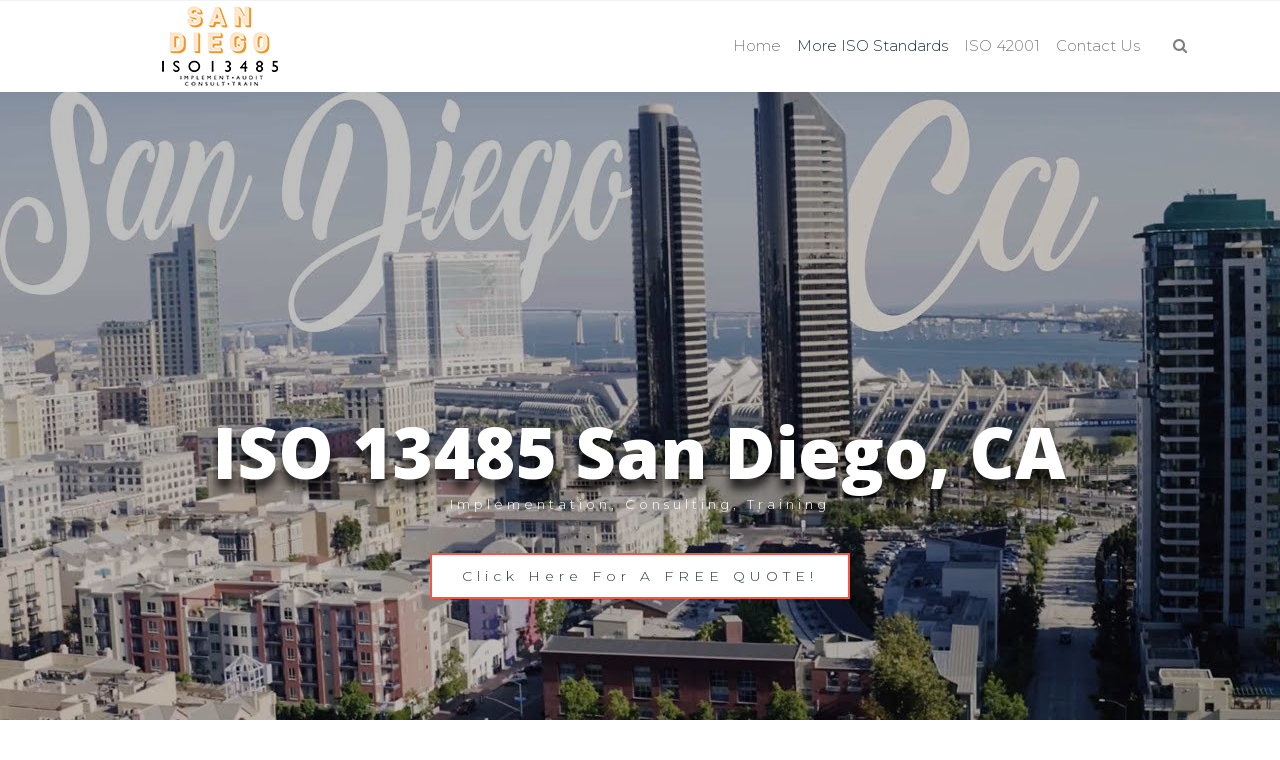

--- FILE ---
content_type: text/html; charset=UTF-8
request_url: https://www.iso13485sandiegoca.com/additional-iso-certifications/
body_size: 21012
content:
 

<!-- ******************* Variables > Run End ******************* -->

<!DOCTYPE html>
<html lang="en-US">
<head>

	<!-- Custom CSS -->
	<style type="text/css">div.wpforms-container-full .wpforms-form input[type=submit], div.wpforms-container-full .wpforms-form button[type=submit], div.wpforms-container-full .wpforms-form .wpforms-page-button{background-color: #efefef;
    border: 2px solid #f55542!important;
    	background-color: #fff!important;
color:#253746!important;
    transition: background-color .3s,color .3s!important;
}
div.wpforms-container-full .wpforms-form input[type=submit]:hover, div.wpforms-container-full .wpforms-form input[type=submit]:active, div.wpforms-container-full .wpforms-form button[type=submit]:hover, div.wpforms-container-full .wpforms-form button[type=submit]:active, div.wpforms-container-full .wpforms-form .wpforms-page-button:hover, div.wpforms-container-full .wpforms-form .wpforms-page-button:active{
	background-color: #f55542!important;
    border: 2px solid #f55542!important;
	color:#fff!important;
}
img.wp-post-image,.or,.callnow{display:none!important;}

div.wpforms-container-full .wpforms-form .wpforms-field-label {
    font-size: 14px!important;
}
.shadow-pricing {
    webkit-box-shadow: 0 0 7px rgba(167,167,167,.5);
    box-shadow: 0 0 7px rgba(167,167,167,.5);
}
.shadowbox{
    box-shadow: 0px 20px 50px 0px rgba(0, 0, 0, 0.1);
}
.aligncenter{
    display:block;
}</style> 
	<!-- Custom JS -->
	 
	<!-- Google Analytics -->
	 

	<!-- Share Content Scripts -->
	
	<meta charset="UTF-8">
	<meta http-equiv="X-UA-Compatible" content="IE=edge">
	<meta name="viewport" content="width=device-width, initial-scale=1, shrink-to-fit=no">
	<meta name="mobile-web-app-capable" content="yes">
	<meta name="apple-mobile-web-app-capable" content="yes">
	<meta name="apple-mobile-web-app-title" content="ISO 13485 San Diego, CA &#8211; Implementation, Consulting, Training - Best ISO 13485 consultants in San Diego, California. We offer ISO consulting services, training, implementation, internal audits, certification assistance, and more.">
	<meta http-equiv="x-dns-prefetch-control" content="on">
	<link rel="dns-prefetch" href="//fonts.googleapis.com">
	<link rel="profile" href="https://gmpg.org/xfn/11">
	<link rel="pingback" href="https://www.iso13485sandiegoca.com/xmlrpc.php">
	<meta name='robots' content='index, follow, max-image-preview:large, max-snippet:-1, max-video-preview:-1' />

	<!-- This site is optimized with the Yoast SEO plugin v26.8 - https://yoast.com/product/yoast-seo-wordpress/ -->
	<title>Additional ISO Certifications We Offer in San Diego, California (CA)</title>
	<meta name="description" content="At ISO Pros of San Diego, we offer ISO consulting, implementation, training, &amp; certifications for ISO 13485, ISO 9001, ISO 45001, ISO 27001, AS9100, IATF 16949, CMMC, CMMI Levels 1-5, and much more." />
	<link rel="canonical" href="https://www.iso13485sandiegoca.com/additional-iso-certifications/" />
	<meta property="og:locale" content="en_US" />
	<meta property="og:type" content="article" />
	<meta property="og:title" content="Additional ISO Certifications We Offer in San Diego, California (CA)" />
	<meta property="og:description" content="At ISO Pros of San Diego, we offer ISO consulting, implementation, training, &amp; certifications for ISO 13485, ISO 9001, ISO 45001, ISO 27001, AS9100, IATF 16949, CMMC, CMMI Levels 1-5, and much more." />
	<meta property="og:url" content="https://www.iso13485sandiegoca.com/additional-iso-certifications/" />
	<meta property="og:site_name" content="ISO 13485 San Diego, CA - Implementation, Consulting, Training" />
	<meta property="article:modified_time" content="2021-02-25T02:16:27+00:00" />
	<meta property="og:image" content="http://www.iso13485sandiegoca.com/wp-content/uploads/2021/02/Additional-ISO-Certifications-ISO-13485-san-diego-ca.png" />
	<meta property="og:image:width" content="1024" />
	<meta property="og:image:height" content="768" />
	<meta property="og:image:type" content="image/png" />
	<meta name="twitter:card" content="summary_large_image" />
	<script type="application/ld+json" class="yoast-schema-graph">{"@context":"https://schema.org","@graph":[{"@type":"WebPage","@id":"https://www.iso13485sandiegoca.com/additional-iso-certifications/","url":"https://www.iso13485sandiegoca.com/additional-iso-certifications/","name":"Additional ISO Certifications We Offer in San Diego, California (CA)","isPartOf":{"@id":"https://www.iso13485sandiegoca.com/#website"},"primaryImageOfPage":{"@id":"https://www.iso13485sandiegoca.com/additional-iso-certifications/#primaryimage"},"image":{"@id":"https://www.iso13485sandiegoca.com/additional-iso-certifications/#primaryimage"},"thumbnailUrl":"https://www.iso13485sandiegoca.com/wp-content/uploads/2021/02/Additional-ISO-Certifications-ISO-13485-san-diego-ca.png","datePublished":"2021-02-25T02:01:10+00:00","dateModified":"2021-02-25T02:16:27+00:00","description":"At ISO Pros of San Diego, we offer ISO consulting, implementation, training, & certifications for ISO 13485, ISO 9001, ISO 45001, ISO 27001, AS9100, IATF 16949, CMMC, CMMI Levels 1-5, and much more.","breadcrumb":{"@id":"https://www.iso13485sandiegoca.com/additional-iso-certifications/#breadcrumb"},"inLanguage":"en-US","potentialAction":[{"@type":"ReadAction","target":["https://www.iso13485sandiegoca.com/additional-iso-certifications/"]}]},{"@type":"ImageObject","inLanguage":"en-US","@id":"https://www.iso13485sandiegoca.com/additional-iso-certifications/#primaryimage","url":"https://www.iso13485sandiegoca.com/wp-content/uploads/2021/02/Additional-ISO-Certifications-ISO-13485-san-diego-ca.png","contentUrl":"https://www.iso13485sandiegoca.com/wp-content/uploads/2021/02/Additional-ISO-Certifications-ISO-13485-san-diego-ca.png","width":1024,"height":768,"caption":"Additional-ISO-Certifications-ISO-13485 san diego ca"},{"@type":"BreadcrumbList","@id":"https://www.iso13485sandiegoca.com/additional-iso-certifications/#breadcrumb","itemListElement":[{"@type":"ListItem","position":1,"name":"Home","item":"https://www.iso13485sandiegoca.com/"},{"@type":"ListItem","position":2,"name":"Additional ISO Certifications We Offer in San Diego, California (CA)"}]},{"@type":"WebSite","@id":"https://www.iso13485sandiegoca.com/#website","url":"https://www.iso13485sandiegoca.com/","name":"ISO 13485 San Diego, CA - Implementation, Consulting, Training","description":"Best ISO 13485 consultants in San Diego, California. We offer ISO consulting services, training, implementation, internal audits, certification assistance, and more.","potentialAction":[{"@type":"SearchAction","target":{"@type":"EntryPoint","urlTemplate":"https://www.iso13485sandiegoca.com/?s={search_term_string}"},"query-input":{"@type":"PropertyValueSpecification","valueRequired":true,"valueName":"search_term_string"}}],"inLanguage":"en-US"}]}</script>
	<!-- / Yoast SEO plugin. -->


<link rel='dns-prefetch' href='//fonts.googleapis.com' />
<link rel='preconnect' href='https://fonts.gstatic.com' crossorigin />
<link rel="alternate" title="oEmbed (JSON)" type="application/json+oembed" href="https://www.iso13485sandiegoca.com/wp-json/oembed/1.0/embed?url=https%3A%2F%2Fwww.iso13485sandiegoca.com%2Fadditional-iso-certifications%2F" />
<link rel="alternate" title="oEmbed (XML)" type="text/xml+oembed" href="https://www.iso13485sandiegoca.com/wp-json/oembed/1.0/embed?url=https%3A%2F%2Fwww.iso13485sandiegoca.com%2Fadditional-iso-certifications%2F&#038;format=xml" />
<style type="text/css" media="all">
.wpautoterms-footer{background-color:#ffffff;text-align:center;}
.wpautoterms-footer a{color:#000000;font-family:Arial, sans-serif;font-size:14px;}
.wpautoterms-footer .separator{color:#cccccc;font-family:Arial, sans-serif;font-size:14px;}</style>
<style id='wp-img-auto-sizes-contain-inline-css' type='text/css'>
img:is([sizes=auto i],[sizes^="auto," i]){contain-intrinsic-size:3000px 1500px}
/*# sourceURL=wp-img-auto-sizes-contain-inline-css */
</style>

<style id='wp-emoji-styles-inline-css' type='text/css'>

	img.wp-smiley, img.emoji {
		display: inline !important;
		border: none !important;
		box-shadow: none !important;
		height: 1em !important;
		width: 1em !important;
		margin: 0 0.07em !important;
		vertical-align: -0.1em !important;
		background: none !important;
		padding: 0 !important;
	}
/*# sourceURL=wp-emoji-styles-inline-css */
</style>
<link rel='stylesheet' id='wp-block-library-css' href='https://www.iso13485sandiegoca.com/wp-includes/css/dist/block-library/style.min.css?ver=6.9' type='text/css' media='all' />
<style id='global-styles-inline-css' type='text/css'>
:root{--wp--preset--aspect-ratio--square: 1;--wp--preset--aspect-ratio--4-3: 4/3;--wp--preset--aspect-ratio--3-4: 3/4;--wp--preset--aspect-ratio--3-2: 3/2;--wp--preset--aspect-ratio--2-3: 2/3;--wp--preset--aspect-ratio--16-9: 16/9;--wp--preset--aspect-ratio--9-16: 9/16;--wp--preset--color--black: #000000;--wp--preset--color--cyan-bluish-gray: #abb8c3;--wp--preset--color--white: #ffffff;--wp--preset--color--pale-pink: #f78da7;--wp--preset--color--vivid-red: #cf2e2e;--wp--preset--color--luminous-vivid-orange: #ff6900;--wp--preset--color--luminous-vivid-amber: #fcb900;--wp--preset--color--light-green-cyan: #7bdcb5;--wp--preset--color--vivid-green-cyan: #00d084;--wp--preset--color--pale-cyan-blue: #8ed1fc;--wp--preset--color--vivid-cyan-blue: #0693e3;--wp--preset--color--vivid-purple: #9b51e0;--wp--preset--gradient--vivid-cyan-blue-to-vivid-purple: linear-gradient(135deg,rgb(6,147,227) 0%,rgb(155,81,224) 100%);--wp--preset--gradient--light-green-cyan-to-vivid-green-cyan: linear-gradient(135deg,rgb(122,220,180) 0%,rgb(0,208,130) 100%);--wp--preset--gradient--luminous-vivid-amber-to-luminous-vivid-orange: linear-gradient(135deg,rgb(252,185,0) 0%,rgb(255,105,0) 100%);--wp--preset--gradient--luminous-vivid-orange-to-vivid-red: linear-gradient(135deg,rgb(255,105,0) 0%,rgb(207,46,46) 100%);--wp--preset--gradient--very-light-gray-to-cyan-bluish-gray: linear-gradient(135deg,rgb(238,238,238) 0%,rgb(169,184,195) 100%);--wp--preset--gradient--cool-to-warm-spectrum: linear-gradient(135deg,rgb(74,234,220) 0%,rgb(151,120,209) 20%,rgb(207,42,186) 40%,rgb(238,44,130) 60%,rgb(251,105,98) 80%,rgb(254,248,76) 100%);--wp--preset--gradient--blush-light-purple: linear-gradient(135deg,rgb(255,206,236) 0%,rgb(152,150,240) 100%);--wp--preset--gradient--blush-bordeaux: linear-gradient(135deg,rgb(254,205,165) 0%,rgb(254,45,45) 50%,rgb(107,0,62) 100%);--wp--preset--gradient--luminous-dusk: linear-gradient(135deg,rgb(255,203,112) 0%,rgb(199,81,192) 50%,rgb(65,88,208) 100%);--wp--preset--gradient--pale-ocean: linear-gradient(135deg,rgb(255,245,203) 0%,rgb(182,227,212) 50%,rgb(51,167,181) 100%);--wp--preset--gradient--electric-grass: linear-gradient(135deg,rgb(202,248,128) 0%,rgb(113,206,126) 100%);--wp--preset--gradient--midnight: linear-gradient(135deg,rgb(2,3,129) 0%,rgb(40,116,252) 100%);--wp--preset--font-size--small: 13px;--wp--preset--font-size--medium: 20px;--wp--preset--font-size--large: 36px;--wp--preset--font-size--x-large: 42px;--wp--preset--spacing--20: 0.44rem;--wp--preset--spacing--30: 0.67rem;--wp--preset--spacing--40: 1rem;--wp--preset--spacing--50: 1.5rem;--wp--preset--spacing--60: 2.25rem;--wp--preset--spacing--70: 3.38rem;--wp--preset--spacing--80: 5.06rem;--wp--preset--shadow--natural: 6px 6px 9px rgba(0, 0, 0, 0.2);--wp--preset--shadow--deep: 12px 12px 50px rgba(0, 0, 0, 0.4);--wp--preset--shadow--sharp: 6px 6px 0px rgba(0, 0, 0, 0.2);--wp--preset--shadow--outlined: 6px 6px 0px -3px rgb(255, 255, 255), 6px 6px rgb(0, 0, 0);--wp--preset--shadow--crisp: 6px 6px 0px rgb(0, 0, 0);}:where(.is-layout-flex){gap: 0.5em;}:where(.is-layout-grid){gap: 0.5em;}body .is-layout-flex{display: flex;}.is-layout-flex{flex-wrap: wrap;align-items: center;}.is-layout-flex > :is(*, div){margin: 0;}body .is-layout-grid{display: grid;}.is-layout-grid > :is(*, div){margin: 0;}:where(.wp-block-columns.is-layout-flex){gap: 2em;}:where(.wp-block-columns.is-layout-grid){gap: 2em;}:where(.wp-block-post-template.is-layout-flex){gap: 1.25em;}:where(.wp-block-post-template.is-layout-grid){gap: 1.25em;}.has-black-color{color: var(--wp--preset--color--black) !important;}.has-cyan-bluish-gray-color{color: var(--wp--preset--color--cyan-bluish-gray) !important;}.has-white-color{color: var(--wp--preset--color--white) !important;}.has-pale-pink-color{color: var(--wp--preset--color--pale-pink) !important;}.has-vivid-red-color{color: var(--wp--preset--color--vivid-red) !important;}.has-luminous-vivid-orange-color{color: var(--wp--preset--color--luminous-vivid-orange) !important;}.has-luminous-vivid-amber-color{color: var(--wp--preset--color--luminous-vivid-amber) !important;}.has-light-green-cyan-color{color: var(--wp--preset--color--light-green-cyan) !important;}.has-vivid-green-cyan-color{color: var(--wp--preset--color--vivid-green-cyan) !important;}.has-pale-cyan-blue-color{color: var(--wp--preset--color--pale-cyan-blue) !important;}.has-vivid-cyan-blue-color{color: var(--wp--preset--color--vivid-cyan-blue) !important;}.has-vivid-purple-color{color: var(--wp--preset--color--vivid-purple) !important;}.has-black-background-color{background-color: var(--wp--preset--color--black) !important;}.has-cyan-bluish-gray-background-color{background-color: var(--wp--preset--color--cyan-bluish-gray) !important;}.has-white-background-color{background-color: var(--wp--preset--color--white) !important;}.has-pale-pink-background-color{background-color: var(--wp--preset--color--pale-pink) !important;}.has-vivid-red-background-color{background-color: var(--wp--preset--color--vivid-red) !important;}.has-luminous-vivid-orange-background-color{background-color: var(--wp--preset--color--luminous-vivid-orange) !important;}.has-luminous-vivid-amber-background-color{background-color: var(--wp--preset--color--luminous-vivid-amber) !important;}.has-light-green-cyan-background-color{background-color: var(--wp--preset--color--light-green-cyan) !important;}.has-vivid-green-cyan-background-color{background-color: var(--wp--preset--color--vivid-green-cyan) !important;}.has-pale-cyan-blue-background-color{background-color: var(--wp--preset--color--pale-cyan-blue) !important;}.has-vivid-cyan-blue-background-color{background-color: var(--wp--preset--color--vivid-cyan-blue) !important;}.has-vivid-purple-background-color{background-color: var(--wp--preset--color--vivid-purple) !important;}.has-black-border-color{border-color: var(--wp--preset--color--black) !important;}.has-cyan-bluish-gray-border-color{border-color: var(--wp--preset--color--cyan-bluish-gray) !important;}.has-white-border-color{border-color: var(--wp--preset--color--white) !important;}.has-pale-pink-border-color{border-color: var(--wp--preset--color--pale-pink) !important;}.has-vivid-red-border-color{border-color: var(--wp--preset--color--vivid-red) !important;}.has-luminous-vivid-orange-border-color{border-color: var(--wp--preset--color--luminous-vivid-orange) !important;}.has-luminous-vivid-amber-border-color{border-color: var(--wp--preset--color--luminous-vivid-amber) !important;}.has-light-green-cyan-border-color{border-color: var(--wp--preset--color--light-green-cyan) !important;}.has-vivid-green-cyan-border-color{border-color: var(--wp--preset--color--vivid-green-cyan) !important;}.has-pale-cyan-blue-border-color{border-color: var(--wp--preset--color--pale-cyan-blue) !important;}.has-vivid-cyan-blue-border-color{border-color: var(--wp--preset--color--vivid-cyan-blue) !important;}.has-vivid-purple-border-color{border-color: var(--wp--preset--color--vivid-purple) !important;}.has-vivid-cyan-blue-to-vivid-purple-gradient-background{background: var(--wp--preset--gradient--vivid-cyan-blue-to-vivid-purple) !important;}.has-light-green-cyan-to-vivid-green-cyan-gradient-background{background: var(--wp--preset--gradient--light-green-cyan-to-vivid-green-cyan) !important;}.has-luminous-vivid-amber-to-luminous-vivid-orange-gradient-background{background: var(--wp--preset--gradient--luminous-vivid-amber-to-luminous-vivid-orange) !important;}.has-luminous-vivid-orange-to-vivid-red-gradient-background{background: var(--wp--preset--gradient--luminous-vivid-orange-to-vivid-red) !important;}.has-very-light-gray-to-cyan-bluish-gray-gradient-background{background: var(--wp--preset--gradient--very-light-gray-to-cyan-bluish-gray) !important;}.has-cool-to-warm-spectrum-gradient-background{background: var(--wp--preset--gradient--cool-to-warm-spectrum) !important;}.has-blush-light-purple-gradient-background{background: var(--wp--preset--gradient--blush-light-purple) !important;}.has-blush-bordeaux-gradient-background{background: var(--wp--preset--gradient--blush-bordeaux) !important;}.has-luminous-dusk-gradient-background{background: var(--wp--preset--gradient--luminous-dusk) !important;}.has-pale-ocean-gradient-background{background: var(--wp--preset--gradient--pale-ocean) !important;}.has-electric-grass-gradient-background{background: var(--wp--preset--gradient--electric-grass) !important;}.has-midnight-gradient-background{background: var(--wp--preset--gradient--midnight) !important;}.has-small-font-size{font-size: var(--wp--preset--font-size--small) !important;}.has-medium-font-size{font-size: var(--wp--preset--font-size--medium) !important;}.has-large-font-size{font-size: var(--wp--preset--font-size--large) !important;}.has-x-large-font-size{font-size: var(--wp--preset--font-size--x-large) !important;}
/*# sourceURL=global-styles-inline-css */
</style>

<style id='classic-theme-styles-inline-css' type='text/css'>
/*! This file is auto-generated */
.wp-block-button__link{color:#fff;background-color:#32373c;border-radius:9999px;box-shadow:none;text-decoration:none;padding:calc(.667em + 2px) calc(1.333em + 2px);font-size:1.125em}.wp-block-file__button{background:#32373c;color:#fff;text-decoration:none}
/*# sourceURL=/wp-includes/css/classic-themes.min.css */
</style>
<link rel='stylesheet' id='wpautoterms_css-css' href='https://www.iso13485sandiegoca.com/wp-content/plugins/auto-terms-of-service-and-privacy-policy/css/wpautoterms.css?ver=6.9' type='text/css' media='all' />
<link rel='stylesheet' id='wpforms-classic-full-css' href='https://www.iso13485sandiegoca.com/wp-content/plugins/wpforms/assets/css/frontend/classic/wpforms-full.min.css?ver=1.9.9.2' type='text/css' media='all' />
<link rel='stylesheet' id='vslmd-styles-css' href='https://www.iso13485sandiegoca.com/wp-content/themes/education/css/theme.min.css?ver=2.1.7' async='async' type='text/css' media='' />
<link rel='stylesheet' id='js_composer_front-css' href='https://www.iso13485sandiegoca.com/wp-content/plugins/js_composer/assets/css/js_composer.min.css?ver=18.0' type='text/css' media='all' />
<link rel='stylesheet' id='bsf-Defaults-css' href='https://www.iso13485sandiegoca.com/wp-content/uploads/smile_fonts/Defaults/Defaults.css?ver=3.19.8' type='text/css' media='all' />
<link rel="preload" as="style" href="https://fonts.googleapis.com/css?family=Montserrat:300,400,700%7COpen%20Sans:400&#038;subset=latin&#038;display=swap&#038;ver=6.9" /><link rel="stylesheet" href="https://fonts.googleapis.com/css?family=Montserrat:300,400,700%7COpen%20Sans:400&#038;subset=latin&#038;display=swap&#038;ver=6.9" media="print" onload="this.media='all'"><noscript><link rel="stylesheet" href="https://fonts.googleapis.com/css?family=Montserrat:300,400,700%7COpen%20Sans:400&#038;subset=latin&#038;display=swap&#038;ver=6.9" /></noscript><script type="text/javascript" src="https://www.iso13485sandiegoca.com/wp-includes/js/jquery/jquery.min.js?ver=3.7.1" id="jquery-core-js"></script>
<script type="text/javascript" src="https://www.iso13485sandiegoca.com/wp-includes/js/jquery/jquery-migrate.min.js?ver=3.4.1" id="jquery-migrate-js"></script>
<script type="text/javascript" src="https://www.iso13485sandiegoca.com/wp-includes/js/dist/dom-ready.min.js?ver=f77871ff7694fffea381" id="wp-dom-ready-js"></script>
<script type="text/javascript" src="https://www.iso13485sandiegoca.com/wp-content/plugins/auto-terms-of-service-and-privacy-policy/js/base.js?ver=3.0.5" id="wpautoterms_base-js"></script>
<script></script><link rel="https://api.w.org/" href="https://www.iso13485sandiegoca.com/wp-json/" /><link rel="alternate" title="JSON" type="application/json" href="https://www.iso13485sandiegoca.com/wp-json/wp/v2/pages/21" /><meta name="generator" content="Redux 4.5.10" /><link rel="apple-touch-icon" sizes="76x76" href="/wp-content/uploads/fbrfg/apple-touch-icon.png">
<link rel="icon" type="image/png" sizes="32x32" href="/wp-content/uploads/fbrfg/favicon-32x32.png">
<link rel="icon" type="image/png" sizes="16x16" href="/wp-content/uploads/fbrfg/favicon-16x16.png">
<link rel="manifest" href="/wp-content/uploads/fbrfg/site.webmanifest">
<link rel="mask-icon" href="/wp-content/uploads/fbrfg/safari-pinned-tab.svg" color="#5bbad5">
<link rel="shortcut icon" href="/wp-content/uploads/fbrfg/favicon.ico">
<meta name="msapplication-TileColor" content="#da532c">
<meta name="msapplication-config" content="/wp-content/uploads/fbrfg/browserconfig.xml">
<meta name="theme-color" content="#ffffff"><meta name="generator" content="Powered by WPBakery Page Builder - drag and drop page builder for WordPress."/>
<meta name="generator" content="Powered by Slider Revolution 16.6.20 - responsive, Mobile-Friendly Slider Plugin for WordPress with comfortable drag and drop interface." />
<script>function setREVStartSize(e){
			//window.requestAnimationFrame(function() {
				window.RSIW = window.RSIW===undefined ? window.innerWidth : window.RSIW;
				window.RSIH = window.RSIH===undefined ? window.innerHeight : window.RSIH;
				try {
					var pw = document.getElementById(e.c).parentNode.offsetWidth,
						newh;
					pw = pw===0 || isNaN(pw) || (e.l=="fullwidth" || e.layout=="fullwidth") ? window.RSIW : pw;
					e.tabw = e.tabw===undefined ? 0 : parseInt(e.tabw);
					e.thumbw = e.thumbw===undefined ? 0 : parseInt(e.thumbw);
					e.tabh = e.tabh===undefined ? 0 : parseInt(e.tabh);
					e.thumbh = e.thumbh===undefined ? 0 : parseInt(e.thumbh);
					e.tabhide = e.tabhide===undefined ? 0 : parseInt(e.tabhide);
					e.thumbhide = e.thumbhide===undefined ? 0 : parseInt(e.thumbhide);
					e.mh = e.mh===undefined || e.mh=="" || e.mh==="auto" ? 0 : parseInt(e.mh,0);
					if(e.layout==="fullscreen" || e.l==="fullscreen")
						newh = Math.max(e.mh,window.RSIH);
					else{
						e.gw = Array.isArray(e.gw) ? e.gw : [e.gw];
						for (var i in e.rl) if (e.gw[i]===undefined || e.gw[i]===0) e.gw[i] = e.gw[i-1];
						e.gh = e.el===undefined || e.el==="" || (Array.isArray(e.el) && e.el.length==0)? e.gh : e.el;
						e.gh = Array.isArray(e.gh) ? e.gh : [e.gh];
						for (var i in e.rl) if (e.gh[i]===undefined || e.gh[i]===0) e.gh[i] = e.gh[i-1];
											
						var nl = new Array(e.rl.length),
							ix = 0,
							sl;
						e.tabw = e.tabhide>=pw ? 0 : e.tabw;
						e.thumbw = e.thumbhide>=pw ? 0 : e.thumbw;
						e.tabh = e.tabhide>=pw ? 0 : e.tabh;
						e.thumbh = e.thumbhide>=pw ? 0 : e.thumbh;
						for (var i in e.rl) nl[i] = e.rl[i]<window.RSIW ? 0 : e.rl[i];
						sl = nl[0];
						for (var i in nl) if (sl>nl[i] && nl[i]>0) { sl = nl[i]; ix=i;}
						var m = pw>(e.gw[ix]+e.tabw+e.thumbw) ? 1 : (pw-(e.tabw+e.thumbw)) / (e.gw[ix]);
						newh =  (e.gh[ix] * m) + (e.tabh + e.thumbh);
					}
					var el = document.getElementById(e.c);
					if (el!==null && el) el.style.height = newh+"px";
					el = document.getElementById(e.c+"_wrapper");
					if (el!==null && el) {
						el.style.height = newh+"px";
						el.style.display = "block";
					}
				} catch(e){
					console.log("Failure at Presize of Slider:" + e)
				}
			//});
		  };</script>
<style id="vslmd_options-dynamic-css" title="dynamic-css" class="redux-options-output">.global-color, .global-color ul li, .global-color ul li a, a, h2.entry-title a, .widget-area aside.widget ol li a:hover, .btn-read-more, .pagination .page-item:not(.active) .page-link, .widget-area aside.widget ul li a:hover,.vslmd-linkedin i,.vslmd-googleplus i, .vslmd-facebook i, .vslmd-twitter i, .dark .top-footer .breadcrumbs-footer .breadcrumb a:hover, .dark .top-footer .breadcrumbs-footer .breadcrumb span a:hover, .light .top-footer .breadcrumbs-footer .breadcrumb a:hover, .light .top-footer .breadcrumbs-footer .breadcrumb span a:hover, .desktop-mode .header-bottom .navbar-nav .active > .nav-link, .desktop-mode .header-bottom .navbar-nav .active > .nav-link:focus, .desktop-mode .header-bottom .navbar-nav .active > .nav-link:hover, .light .navbar-nav.t_link li:hover a.dropdown-toggle, .dark .navbar-nav.t_link li:hover a.dropdown-toggle, .navbar-default .navbar-nav.t_link li a:focus, .navbar-default .navbar-nav.t_link li a:hover, .navbar-inverse .navbar-nav.t_link li a:focus, .navbar-inverse .navbar-nav.t_link li a:hover, .light .vslmd-widget-container li a, .light .vslmd-widget-container li span i, .dark .vslmd-widget-container li a, .dark .vslmd-widget-container li span i, .wrapper-footer.light .widgets-footer ol li a:hover, .wrapper-footer.light .widgets-footer ul li a:hover, .wrapper-footer.dark .widgets-footer ol li a:hover, .wrapper-footer.dark .widgets-footer ul li a:hover, .light .top-footer .breadcrumbs-footer .breadcrumb > li a:hover, .dark .top-footer .breadcrumbs-footer .breadcrumb > li a:hover, .light .bottom-footer a, .dark .bottom-footer a, .wrapper-footer.light .social-widget-icon a i:hover, .wrapper-footer.dark .social-widget-icon a i:hover, .visualmodo-related-posts .card:hover a .card-body .card-title, .borderless-company-information__item svg{color:#253746;}.woocommerce .woocommerce-product-search button, .woocommerce-page .woocommerce-product-search button, .global-background-color, .btn-primary, .header-presentation .hp-background-color, .tagcloud a:hover, .btn-read-more:hover, .post-container .mejs-container, .post-container .mejs-container .mejs-controls, .post-container .mejs-embed, .mejs-embed body, .woocommerce-page input.button, .woocommerce .cart-table-vslmd .cart .button, .woocommerce .cart-table-vslmd .cart input.button,.woocommerce input.button.alt, .page-item.active .page-link, .light .navbar-nav.b_link .active > a,  .light .navbar-nav.b_link .active > a:focus, .light .navbar-nav.b_link .active > a:hover, .dark .navbar-nav.b_link .active > a, .dark .navbar-nav.b_link .active > a:focus, .dark .navbar-nav.b_link .active > a:hover, .woocommerce .widget_price_filter .ui-slider .ui-slider-handle, .woocommerce .widget_price_filter .ui-slider .ui-slider-range, .cart-menu div.widget_shopping_cart_content p.buttons a.button.checkout, .bbpress .bbp-search-form form input.button{background-color:#253746;}.global-border-color, .btn-primary, .btn-read-more, .btn-read-more:hover, .page-item.active .page-link, .bbpress .bbp-search-form form input.button{border-color:#253746;}.navbar-brand, .navbar-nav li a{font-family:Montserrat;text-transform:none;line-height:23px;font-weight:300;font-style:normal;font-size:15px;}.dropdown-submenu>.dropdown-menu a, .navbar-nav>li>.dropdown-menu a{font-family:Montserrat;text-transform:none;line-height:23px;font-weight:400;font-style:normal;font-size:14px;}body{font-family:"Open Sans";line-height:23px;font-weight:400;font-style:normal;font-size:14px;}h1{font-family:Montserrat;line-height:50px;font-weight:700;font-style:normal;font-size:42px;}</style><style type="text/css" data-type="vc_shortcodes-default-css">.vc_do_custom_heading{margin-bottom:0.625rem;margin-top:0;}</style><style type="text/css" data-type="vc_shortcodes-custom-css">.vc_custom_1614219006079{border-bottom-width: 3px !important;padding-top: 5% !important;padding-bottom: 5% !important;border-bottom-color: #f2f0e9 !important;border-bottom-style: solid !important;}.vc_custom_1614218738427{padding-top: 5% !important;padding-bottom: 5% !important;}.vc_custom_1614219166043{margin-top: 15px !important;margin-bottom: 40px !important;border-top-width: 3px !important;padding-top: 3% !important;padding-bottom: 4% !important;border-top-color: #f2f0e9 !important;border-top-style: solid !important;}.vc_custom_1614218728969{padding-top: 4% !important;padding-bottom: 4% !important;background-color: #253746 !important;}.vc_custom_1614219063548{margin-bottom: 0px !important;padding-top: 5% !important;padding-bottom: 5% !important;background-color: #a0d8e2 !important;}.vc_custom_1614218815329{padding-top: 4% !important;padding-right: 4% !important;padding-bottom: 4% !important;padding-left: 4% !important;background-color: #ffffff !important;}.vc_custom_1614219320291{padding-top: 2% !important;padding-right: 2% !important;padding-bottom: 2% !important;padding-left: 2% !important;background-color: #ffffff !important;}.vc_custom_1614219327628{background-color: #ffffff !important;}</style><noscript><style> .wpb_animate_when_almost_visible { opacity: 1; }</style></noscript><link rel='stylesheet' id='redux-custom-fonts-css' href='//www.iso13485sandiegoca.com/wp-content/uploads/redux/custom-fonts/fonts.css?ver=1711302298' type='text/css' media='all' />
<link rel='stylesheet' id='vc_google_fonts_abril_fatfaceregular-css' href='https://fonts.googleapis.com/css?family=Abril+Fatface%3Aregular&#038;ver=18.0' type='text/css' media='all' />
<link rel='stylesheet' id='rs-plugin-settings-css' href='https://www.iso13485sandiegoca.com/wp-content/plugins/revslider/public/assets/css/rs6.css?ver=16.6.20' type='text/css' media='all' />
<style id='rs-plugin-settings-inline-css' type='text/css'>
#rs-demo-id {}
/*# sourceURL=rs-plugin-settings-inline-css */
</style>
<link rel='stylesheet' id='wpforms-smart-phone-field-css' href='https://www.iso13485sandiegoca.com/wp-content/plugins/wpforms/assets/pro/css/fields/phone/intl-tel-input.min.css?ver=25.11.3' type='text/css' media='all' />
</head>

<body class="wp-singular page-template-default page page-id-21 wp-theme-education visualmodo-theme no-overlay horizontal-nav light-colors-nav responsive-collapsing-md sp-easy-accordion-enabled wpb-js-composer js-comp-ver-18.0 vc_responsive desktop-mode">

		
			
		<div class="hfeed site stretched-layout" id="page">
			
			<!-- Top header -->
			
			 
				
				<div class="header-top light bg-white d-none d-sm-none d-md-block d-lg-block d-xl-block">
					
					<div class="container">
						
						<div class="row align-items-center">
								
        
        <div class="col-md-6">
                    </div>
        
         <div class="col-md-6">
                    </div>
    
    
						</div>
						
					</div>
					
				</div>
				
			 
			
			<!-- Top header end -->
			
			<!-- ******************* The Navbar Area ******************* -->
			<div class="wrapper-fluid wrapper-navbar horizontal-header " id="wrapper-navbar">
				
				<a class="skip-link screen-reader-text sr-only" href="#content">Skip to content</a>
				
				<nav class="navbar header-bottom light navbar-light bg-white  navbar-expand-md header-medium ">
					<div class="container">
						
						<button class="navbar-toggler" type="button" data-toggle="collapse" data-target="#navbarNavDropdown" aria-controls="navbarNavDropdown" aria-expanded="false" aria-label="Toggle navigation">
							<span class="navbar-toggler-icon"></span>
						</button>
						
						<!-- Your site title as branding in the menu -->
						<a class="navbar-brand mb-0 " href="https://www.iso13485sandiegoca.com/" title="ISO 13485 San Diego, CA &#8211; Implementation, Consulting, Training" rel="home">
							
															 <img class="brand-default" src="https://www.iso13485sandiegoca.com/wp-content/uploads/2021/02/iso13485sandiegoca_logo.png" 1> 																								 <img class="brand-mobile" src="https://www.iso13485sandiegoca.com/wp-content/uploads/2021/02/iso13485sandiegoca_logo.png" 1> 							
						</a>

						<div class="extra-elements extra-elements__mobile">
<div class="extra-elements-nav">

    <ul id="extra-elements-menu" class="navbar-nav justify-content-end">


        <!-- Wishlist -->

        
        <!-- Cart Menu -->

        
        <!-- Search Middle Screen -->

        
        <li class="nav-search nav-item dropdown d-none d-sm-none d-md-block d-lg-block d-xl-block">
            <a data-toggle="dropdown" class="dropdown-toggle nav-link" href="#"><i class="fa fa-search" aria-hidden="true"></i></a>
            <ul role="menu" class="dropdown-menu dropdown-menu-right extra-md-menu dropdown-menu-white">
                <li>
                    <form method="get" id="searchform" action="https://www.iso13485sandiegoca.com/" role="search">
                        <div class="input-group">
                            <input type="text" class="field form-control" name="s" id="s" placeholder="Search &hellip;" />
                            <span class="input-group-btn">
                                <input type="submit" class="submit btn btn-primary" name="submit" id="searchsubmit" value="Search" />
                            </span>
                        </div>
                    </form>
                </li>
            </ul>
        </li>

        
        <!-- Side Navigation -->

        
    </ul>

</div></div>
						
						<!-- The WordPress Menu goes here -->
						<div id="navbarNavDropdown" class="collapse navbar-collapse justify-content-end"><ul id="main-menu" class="navbar-nav"><li id="menu-item-28" class="menu-item menu-item-type-post_type menu-item-object-page menu-item-home nav-item menu-item-28 "><a title="Home" href="https://www.iso13485sandiegoca.com/" class="nav-link"><div class="title-content">Home</div></a></li>
<li id="menu-item-30" class="menu-item menu-item-type-post_type menu-item-object-page current-menu-item page_item page-item-21 current_page_item nav-item menu-item-30 active "><a title="More ISO Standards" href="https://www.iso13485sandiegoca.com/additional-iso-certifications/" class="nav-link"><div class="title-content">More ISO Standards</div></a></li>
<li id="menu-item-121" class="menu-item menu-item-type-post_type menu-item-object-page nav-item menu-item-121 "><a title="ISO 42001" href="https://www.iso13485sandiegoca.com/iso-42001/" class="nav-link"><div class="title-content">ISO 42001</div></a></li>
<li id="menu-item-31" class="menu-item menu-item-type-post_type menu-item-object-page nav-item menu-item-31 "><a title="Contact Us" href="https://www.iso13485sandiegoca.com/contact-us/" class="nav-link"><div class="title-content">Contact Us</div></a></li>
</ul></div>						
						<div class="extra-elements extra-elements__desktop">
<div class="extra-elements-nav">

    <ul id="extra-elements-menu" class="navbar-nav justify-content-end">


        <!-- Wishlist -->

        
        <!-- Cart Menu -->

        
        <!-- Search Middle Screen -->

        
        <li class="nav-search nav-item dropdown d-none d-sm-none d-md-block d-lg-block d-xl-block">
            <a data-toggle="dropdown" class="dropdown-toggle nav-link" href="#"><i class="fa fa-search" aria-hidden="true"></i></a>
            <ul role="menu" class="dropdown-menu dropdown-menu-right extra-md-menu dropdown-menu-white">
                <li>
                    <form method="get" id="searchform" action="https://www.iso13485sandiegoca.com/" role="search">
                        <div class="input-group">
                            <input type="text" class="field form-control" name="s" id="s" placeholder="Search &hellip;" />
                            <span class="input-group-btn">
                                <input type="submit" class="submit btn btn-primary" name="submit" id="searchsubmit" value="Search" />
                            </span>
                        </div>
                    </form>
                </li>
            </ul>
        </li>

        
        <!-- Side Navigation -->

        
    </ul>

</div></div>
					</div><!-- .container -->
					
				</nav><!-- .site-navigation -->
				
								
			</div><!-- .wrapper-navbar end -->
			
			<!-- Jumbotron -->
			
							
										
						<section class="hp-slider-revolution">
							
			<!-- START Home REVOLUTION SLIDER 16.6.20 --><p class="rs-p-wp-fix"></p>
			<rs-module-wrap id="rev_slider_1_1_wrapper" data-source="gallery" style="visibility:hidden;background:transparent;padding:0;">
				<rs-module id="rev_slider_1_1" style="" data-version="16.6.20">
					<rs-slides style="overflow: hidden; position: absolute;">
						<rs-slide style="position: absolute;" data-key="rs-1" data-title="Intro" data-anim="ms:3000;" data-in="o:-0.5;sx:1.6;sy:1.6;e:power3.inOut;" data-out="o:0;sx:0.6;sy:0.6;e:power3.inOut;">
							<img src="//www.iso13485sandiegoca.com/wp-content/plugins/revslider/public/assets/assets/dummy.png" alt="iso 13485 san diego ca" title="iso 13485 san diego ca" width="1280" height="720" class="rev-slidebg tp-rs-img rs-lazyload" data-lazyload="//www.iso13485sandiegoca.com/wp-content/uploads/2021/02/iso-13485-san-diego-ca.jpg" data-parallax="10" data-no-retina>
<!--
							--><rs-layer
								id="slider-1-slide-1-layer-1" 
								class="NotGeneric-Title"
								data-type="text"
								data-color="rgba(255,255,255,1)"
								data-tsh="c:rgba(0,0,0,0.75);v:10px;b:10px;"
								data-rsp_ch="on"
								data-xy="x:c;y:m;yo:0,0,-22px,-29px;"
								data-text="s:70,70,60,38;l:70,70,70,50;fw:800;"
								data-padding="t:10;b:10;"
								data-frame_0="sX:1.5;sY:1.5;"
								data-frame_0_mask="u:t;"
								data-frame_1="st:1000;sp:1500;"
								data-frame_1_mask="u:t;"
								data-frame_999="y:100%;e:power2.inOut;st:w;sp:1000;"
								data-frame_999_mask="u:t;"
								style="z-index:6;font-family:'Open Sans';"
							>ISO 13485 San Diego, CA 
							</rs-layer><!--

							--><rs-layer
								id="slider-1-slide-1-layer-4" 
								class="NotGeneric-SubTitle"
								data-type="text"
								data-color="rgba(255,255,255,1)"
								data-rsp_ch="on"
								data-xy="x:c;y:m;yo:52px,52px,28px,13px;"
								data-text="s:13;l:20;ls:4px;fw:300;"
								data-frame_0="y:100%;"
								data-frame_0_mask="u:t;y:100%;"
								data-frame_1="e:power4.inOut;st:1000;sp:1500;"
								data-frame_1_mask="u:t;"
								data-frame_999="y:100%;e:power2.inOut;st:w;sp:1000;"
								data-frame_999_mask="u:t;"
								style="z-index:7;font-family:'Montserrat';"
							>Implementation, Consulting, Training 
							</rs-layer><!--

							--><rs-layer
								id="slider-1-slide-1-layer-7" 
								class="Hero-Button rev-btn"
								data-type="button"
								data-color="#253746||#f55542||#f55542||#f55542"
								data-xy="x:c;y:m;yo:124px,124px,80px,65px;"
								data-text="s:14;l:14;ls:5px;fw:300,500,500,500;"
								data-actions='o:click;a:simplelink;target:_self;url:https://www.iso13485sandiegoca.com/contact-us;'
								data-rsp_bd="off"
								data-padding="t:14;r:30;b:14;l:30;"
								data-border="bos:solid;boc:#f55542;bow:2px,2px,2px,2px;"
								data-frame_0="y:50px;"
								data-frame_1="e:power4.inOut;st:1250;sp:1500;"
								data-frame_999="y:175%;e:power2.inOut;st:w;sp:1000;"
								data-frame_999_mask="u:t;"
								data-frame_hover="c:#fff;bgc:#f55542;boc:#f55542;bor:0px,0px,0px,0px;bos:solid;bow:2px,2px,2px,2px;oX:50;oY:50;e:power1.inOut;"
								style="z-index:8;background-color:#ffffff;font-family:'Montserrat';cursor:pointer;outline:none;box-shadow:none;box-sizing:border-box;-moz-box-sizing:border-box;-webkit-box-sizing:border-box;"
							>Click Here For A FREE QUOTE! 
							</rs-layer><!--

							--><rs-layer
								id="slider-1-slide-1-layer-10" 
								class="tp-shape tp-shapewrapper"
								data-type="shape"
								data-rsp_ch="on"
								data-xy="x:c;y:m;"
								data-text="fw:800;"
								data-dim="w:100%;h:100%;"
								data-basealign="slide"
								data-frame_1="st:750;sp:1500;"
								data-frame_999="e:nothing;st:w;"
								style="z-index:5;background-color:rgba(0,0,0,0.25);"
							> 
							</rs-layer><!--
-->						</rs-slide>
					</rs-slides>
				</rs-module>
				<script>
					setREVStartSize({c: 'rev_slider_1_1',rl:[1240,1024,778,480],el:[600,500,400,270],gw:[1240,1024,778,480],gh:[600,500,400,270],type:'hero',justify:'',layout:'fullscreen',offsetContainer:'',offset:'',mh:"0"});if (window.RS_MODULES!==undefined && window.RS_MODULES.modules!==undefined && window.RS_MODULES.modules["revslider11"]!==undefined) {window.RS_MODULES.modules["revslider11"].once = false;window.revapi1 = undefined;if (window.RS_MODULES.checkMinimal!==undefined) window.RS_MODULES.checkMinimal()}
				</script>
			</rs-module-wrap>
			<!-- END REVOLUTION SLIDER -->
						</section><!-- Slider end -->
						
										
								
				 <!-- Jumbotron -->
				 <!-- Header condition end -->
				 <!-- Vertical Header -->
				
<div class="wrapper" id="page-wrapper">
    
    <div  id="content" class="container">
        
       <div id="primary" class="col-md-12 content-area">

            <main id="main" class="site-main" role="main">

                
                    
<article id="post-21" class="post-21 page type-page status-publish has-post-thumbnail hentry">

     <img width="640" height="480" src="https://www.iso13485sandiegoca.com/wp-content/uploads/2021/02/Additional-ISO-Certifications-ISO-13485-san-diego-ca.png" class="attachment-large size-large wp-post-image" alt="Additional-ISO-Certifications-ISO-13485 san diego ca" decoding="async" fetchpriority="high" srcset="https://www.iso13485sandiegoca.com/wp-content/uploads/2021/02/Additional-ISO-Certifications-ISO-13485-san-diego-ca.png 1024w, https://www.iso13485sandiegoca.com/wp-content/uploads/2021/02/Additional-ISO-Certifications-ISO-13485-san-diego-ca-300x225.png 300w, https://www.iso13485sandiegoca.com/wp-content/uploads/2021/02/Additional-ISO-Certifications-ISO-13485-san-diego-ca-768x576.png 768w, https://www.iso13485sandiegoca.com/wp-content/uploads/2021/02/Additional-ISO-Certifications-ISO-13485-san-diego-ca-267x200.png 267w" sizes="(max-width: 640px) 100vw, 640px" /> 
    
	<div class="entry-content">

		<div class="wpb-content-wrapper"><div class="vc_row wpb_row vc_row-fluid vc_custom_1614219006079 vc_row-has-fill"><div class="wpb_column vc_column_container vc_col-sm-12"><div class="vc_column-inner"><div class="wpb_wrapper"><h1 style="color: #212529;text-align: center" class="vc_custom_heading vc_do_custom_heading" >Additional ISO Certifications We Offer in San Diego, California (CA)</h1></div></div></div></div><div class="vc_row wpb_row vc_row-fluid vc_custom_1614218738427 vc_column-gap-10"><div class="wpb_column vc_column_container vc_col-sm-5"><div class="vc_column-inner"><div class="wpb_wrapper">
	<div class="wpb_text_column wpb_content_element vc_custom_1614219063548 shadowbox" >
		<div class="wpb_wrapper">
			<p style="text-align: center; font-size: 24px;"><strong><span style="color: #253746;">Contact Us</span></strong></p>

		</div>
	</div>

	<div class="wpb_text_column wpb_content_element vc_custom_1614218815329 shadowbox" >
		<div class="wpb_wrapper">
			<p><img decoding="async" class="aligncenter size-full wp-image-22" src="https://www.iso13485sandiegoca.com/wp-content/uploads/2021/02/free-quote-iso-13485-san-diego-ca.png" alt="free-quote-iso 13485 san diego ca" width="256" height="96" /><div class="wpforms-container wpforms-container-full" id="wpforms-14"><form id="wpforms-form-14" class="wpforms-validate wpforms-form" data-formid="14" method="post" enctype="multipart/form-data" action="/additional-iso-certifications/" data-token="6a66539d4493dd0c679381203eb2d610" data-token-time="1770110008"><noscript class="wpforms-error-noscript">Please enable JavaScript in your browser to complete this form.</noscript><div class="wpforms-field-container"><div id="wpforms-14-field_3-container" class="wpforms-field wpforms-field-text" data-field-id="3"><label class="wpforms-field-label" for="wpforms-14-field_3">Company Name: <span class="wpforms-required-label">*</span></label><input type="text" id="wpforms-14-field_3" class="wpforms-field-medium wpforms-field-required" name="wpforms[fields][3]" required></div><div id="wpforms-14-field_4-container" class="wpforms-field wpforms-field-text" data-field-id="4"><label class="wpforms-field-label" for="wpforms-14-field_4">City &amp; State: <span class="wpforms-required-label">*</span></label><input type="text" id="wpforms-14-field_4" class="wpforms-field-medium wpforms-field-required" name="wpforms[fields][4]" required></div><div id="wpforms-14-field_0-container" class="wpforms-field wpforms-field-name" data-field-id="0"><label class="wpforms-field-label">First &amp; Last Name: <span class="wpforms-required-label">*</span></label><div class="wpforms-field-row wpforms-field-medium"><div class="wpforms-field-row-block wpforms-first wpforms-one-half"><input type="text" id="wpforms-14-field_0" class="wpforms-field-name-first wpforms-field-required" name="wpforms[fields][0][first]" required><label for="wpforms-14-field_0" class="wpforms-field-sublabel after">First</label></div><div class="wpforms-field-row-block wpforms-one-half"><input type="text" id="wpforms-14-field_0-last" class="wpforms-field-name-last wpforms-field-required" name="wpforms[fields][0][last]" required><label for="wpforms-14-field_0-last" class="wpforms-field-sublabel after">Last</label></div></div></div><div id="wpforms-14-field_1-container" class="wpforms-field wpforms-field-email" data-field-id="1"><label class="wpforms-field-label" for="wpforms-14-field_1">Best Email: <span class="wpforms-required-label">*</span></label><input type="email" id="wpforms-14-field_1" class="wpforms-field-medium wpforms-field-required" name="wpforms[fields][1]" spellcheck="false" required></div><div id="wpforms-14-field_5-container" class="wpforms-field wpforms-field-phone" data-field-id="5"><label class="wpforms-field-label" for="wpforms-14-field_5">Best Phone Number: <span class="wpforms-required-label">*</span></label><input type="tel" id="wpforms-14-field_5" class="wpforms-field-medium wpforms-field-required wpforms-smart-phone-field" data-rule-smart-phone-field="true" name="wpforms[fields][5]" aria-label="Best Phone Number:" required></div><div id="wpforms-14-field_6-container" class="wpforms-field wpforms-field-text" data-field-id="6"><label class="wpforms-field-label" for="wpforms-14-field_6">Position at Company: <span class="wpforms-required-label">*</span></label><input type="text" id="wpforms-14-field_6" class="wpforms-field-medium wpforms-field-required" name="wpforms[fields][6]" required></div><div id="wpforms-14-field_7-container" class="wpforms-field wpforms-field-text" data-field-id="7"><label class="wpforms-field-label" for="wpforms-14-field_7">Number of Employees: <span class="wpforms-required-label">*</span></label><input type="text" id="wpforms-14-field_7" class="wpforms-field-medium wpforms-field-required" name="wpforms[fields][7]" required></div><div id="wpforms-14-field_8-container" class="wpforms-field wpforms-field-text" data-field-id="8"><label class="wpforms-field-label" for="wpforms-14-field_8">Standards Needed: <span class="wpforms-required-label">*</span></label><input type="text" id="wpforms-14-field_8" class="wpforms-field-medium wpforms-field-required" name="wpforms[fields][8]" required></div><div id="wpforms-14-field_2-container" class="wpforms-field wpforms-field-textarea" data-field-id="2"><label class="wpforms-field-label" for="wpforms-14-field_2">How Can We Be of Service? <span class="wpforms-required-label">*</span></label><textarea id="wpforms-14-field_2" class="wpforms-field-medium wpforms-field-required" name="wpforms[fields][2]" required></textarea></div><div id="wpforms-14-field_9-container" class="wpforms-field wpforms-field-captcha" data-field-id="9"><label class="wpforms-field-label" for="wpforms-14-field_9">To Protect Against Spam, Solve The Math Problem Below: <span class="wpforms-required-label">*</span></label>			<div class="wpforms-captcha-math">
				<span id="wpforms-14-field_9-question" class="wpforms-captcha-equation">
											<span class="n1"></span>
						<span class="cal"></span>
						<span class="n2"></span>
											<span class="e">=</span>
				</span>
				<input type="text" id="wpforms-14-field_9" class="wpforms-field-medium wpforms-field-required a" data-rule-wpf-captcha="math" data-is-wrapped-field="1" name="wpforms[fields][9][a]" aria-describedby="wpforms-14-field_9-question" required>				<input type="hidden" name="wpforms[fields][9][cal]" class="cal">
				<input type="hidden" name="wpforms[fields][9][n2]" class="n2">
				<input type="hidden" name="wpforms[fields][9][n1]" class="n1">
			</div>
			</div></div><!-- .wpforms-field-container --><div class="wpforms-submit-container" ><input type="hidden" name="wpforms[id]" value="14"><input type="hidden" name="page_title" value="Additional ISO Certifications We Offer in San Diego, California (CA)"><input type="hidden" name="page_url" value="https://www.iso13485sandiegoca.com/additional-iso-certifications/"><input type="hidden" name="url_referer" value="https://www.iso13485sandiegoca.com/additional-iso-certifications"><input type="hidden" name="page_id" value="21"><input type="hidden" name="wpforms[post_id]" value="21"><button type="submit" name="wpforms[submit]" id="wpforms-submit-14" class="wpforms-submit" data-alt-text="Sending..." data-submit-text="Yes, Send Me a FREE Quote!" aria-live="assertive" value="wpforms-submit">Yes, Send Me a FREE Quote!</button></div></form></div>  <!-- .wpforms-container --></p>

		</div>
	</div>
</div></div></div><div class="wpb_column vc_column_container vc_col-sm-7"><div class="vc_column-inner"><div class="wpb_wrapper">
	<div class="wpb_text_column wpb_content_element" >
		<div class="wpb_wrapper">
			<p><span style="color: #000000;">Getting ISO certified can be easy if you have IQC The ISO Pros on your side. We&#8217;re an ISO training consulting company in San Diego, California (CA). We can help you with several ISO standards. If you&#8217;re interested and want to know more about Additional ISO Certifications We Offer in San Diego, California (CA), read along.</span></p>
<p><span style="color: #000000;">More organizations are now opting for ISO standards. And why shouldn&#8217;t they? After all, ISO standards offer numerous benefits. With ISO standards in your organization, you can empower your business. You can improve the quality of your products and services.</span></p>
<p><span style="color: #000000;">Also, ISO standard certifications can help you become more famous and gain more recognition. This will bring more customers to our company, eventually improving the revenue you earn. So, if you want to experience similar benefits, connect with <a style="color: #000000;" href="https://www.iso13485sandiegoca.com/"><strong>IQC The ISO Pros</strong></a> now!</span></p>

		</div>
	</div>

	<div  class="wpb_single_image wpb_content_element vc_align_center wpb_content_element">
		
		<figure class="wpb_wrapper vc_figure">
			<div class="vc_single_image-wrapper vc_box_rounded  vc_box_border_grey"><img decoding="async" class="vc_single_image-img " src="https://www.iso13485sandiegoca.com/wp-content/uploads/2021/02/Additional-ISO-Certifications-ISO-13485-san-diego-ca-690x450.png" width="690" height="450" alt="Additional-ISO-Certifications-ISO-13485 san diego ca" title="Additional-ISO-Certifications-ISO-13485 san diego ca" loading="lazy" /></div>
		</figure>
	</div>

	<div class="wpb_text_column wpb_content_element" >
		<div class="wpb_wrapper">
			<h2><span style="color: #000000;"><strong>Some ISO services &amp; certifications IQC The ISO Pros can help you with</strong></span></h2>
<p><span style="color: #000000;"><strong>Aerospace AS9100</strong>&#8211; the aerospace industry is highly complex when it comes to maintaining acceptable quality. This standard helps to implement an appropriate quality management system (QMS) for increased performance. </span></p>
<p><span style="color: #000000;"><strong> </strong><strong>Aerospace AS9101</strong>&#8211; this standard is for maintaining proper quality by assessing it quantitatively. Benefit your firm by proper assessment by our experts.</span></p>
<p><span style="color: #000000;"><strong>Aerospace AS9102</strong>&#8211; first article inspection (FAI) is a process to validate the manufacturing process that will meet the required design. This certification brings along a lot of benefits by helping you in the implementation of proper FAI in the aerospace industry.</span></p>
<p><span style="color: #000000;"><strong>Anti-Bribery ISO 37001</strong>&#8211; safeguards your firm from any kind of threats by any supplier, employee, or customer by attaining ISO 37001. This has been implemented by a number of professionals all over the globe. </span></p>
<p><span style="color: #000000;"><strong>Asset Management ISO 55001</strong>&#8211; Safeguarding the most important aspect of your firm is quite necessary. And this is what ISO 55001 helps to achieve. It aids organizations in managing their assets and increasing their value. </span></p>
<p><span style="color: #000000;"><strong>Automotive Core Tools (APQP, AQP, PPAP, FMEA, SPC, MSA, R&amp;M)- </strong>are the basic building blocks of the automotive sector. They enhance product quality in ways that will benefit you and increase the sale tremendously.</span></p>

		</div>
	</div>
</div></div></div></div><div class="vc_row wpb_row vc_row-fluid vc_custom_1614219166043 vc_row-has-fill"><div class="wpb_column vc_column_container vc_col-sm-4"><div class="vc_column-inner"><div class="wpb_wrapper">
	<div class="wpb_text_column wpb_content_element vc_custom_1614219320291 shadow-pricing" >
		<div class="wpb_wrapper">
			<p><span style="color: #000000;"><strong>Automotive IATF 16949- </strong>For the automotive sector industries, IATF 16949 is essential to maintain the quality management system (QMS). Getting certified will recognize your firm at the international level. </span></p>
<p><span style="color: #000000;"><strong>Body Armor BA 90000 </strong>– this procedure explains the mandatory requirements for manufacturing personal armors for federal, state, and tribal law enforcement agencies. </span></p>
<p><span style="color: #000000;"><strong>Capability Maturity Model Integration (CMMI) Levels 1-5- </strong>The CMMI (Capability Maturity Model Integration) is a procedure and software, developmental model. It is meant for organizing and streamlining software development. It advances and boosts the development process. We can help you implement the details needed for a successful certification process. </span></p>
<p><span style="color: #000000;"><strong>Cybersecurity Maturity Model Certification (CMMC)</strong>-this standard involves protecting data and sensitive information. CMMC certification establishes five framework levels, and your organization will be classified according to the level you are working at. Eventually, all the DOD contractors will have to attain this CMMC certificate.</span></p>
<p><span style="color: #000000;">It ensures the safety needed for your data protection. This helps gain trust in the departments you wish to work within future contracts.</span></p>
<p><span style="color: #000000;"><strong>Counterfeits AS6081</strong>&#8211; you should definitely implement this certification to avoid landing your firm doing with suppliers that provide fraudulent products. Electronic products can be easily duplicated. Your firm will be saved if this certification is implemented.</span></p>
<p><span style="color: #000000;"><strong>Energy ISO 50001 and SEP</strong>&#8211; energy conservation should be the aim of any business firm. You should get this certification implemented as this shows your firm&#8217;s responsible nature and its efforts in conserving energy.</span></p>
<p><span style="color: #000000;"><strong>Environmental ISO 14001</strong>&#8211; this standard laid down by the international organizations of standardizations (ISO) will help you implement procedures that will minimize the harm your firm causes to nature. Your firm will produce less toxic waste, and overall profits will be incurred. There will be reduced expenditures on the disposal of wastes.</span></p>
<p><span style="color: #000000;"><strong>Ethical Sourcing SQFI</strong>&#8211; your firm will be immensely benefited from this certification. This is highly in demand by every industry in the food sector. These standards are applicable to all the elements of the supply chain, from the producer, manufacturer to any food processing unit. </span></p>
<p><span style="color: #000000;"><strong>Facility Management ISO 41001</strong>&#8211; a highly important and essential certification like this should not be missed. You should opt for this certification as it is quite new and helps the firm owners to manage the facilities requirement efficiently. </span></p>
<p><span style="color: #000000;"><strong>Food Safety Modernization Act FDA FSMA-</strong> this act gives the FDA authority to carry out inspections of various food industries and hold the companies accountable if any preventive control measures are violated. By getting certified to this, your firm will be free from future inspections and insecurities. </span></p>
<p><span style="color: #000000;"><strong>Food Safety ISO 22000</strong>&#8211; food safety is highly important. Getting certified to this standard will ensure that all your processes are following the requirements set by ISO 22000. Many food processing owners have profited. This is so because certification brings a sense of trust to the customers. </span></p>
<p><span style="color: #000000;"><strong>Forestry SFI ATFS (Sustainable Forestry)-</strong> this certification is an independent third-party audit that internationally accredited organizations perform. This standard is meant for checking and protecting wildlife, sustainable use of forest products and water resources. Your firm will be benefitted as this promotes an environment of continuous improvement and limits resource use. </span></p>

		</div>
	</div>
</div></div></div><div class="wpb_column vc_column_container vc_col-sm-4"><div class="vc_column-inner"><div class="wpb_wrapper">
	<div class="wpb_text_column wpb_content_element vc_custom_1614219327628" >
		<div class="wpb_wrapper">
			<p><span style="color: #000000;"><strong>Gluten-Free Certification (GFC)-</strong> the standard holds high value for the organizations that manufacture products that claim to be gluten-free. A highly important initiative is taken so that the population of gluten intolerant people does not suffer. Once you get certified to GFC, there is an increase in the market&#8217;s sales and demand increases, and your product will be internationally recognized and supported.</span></p>
<p><span style="color: #000000;"><strong>Info Security ISO/IEC 27001</strong>&#8211; Protection of information must be a top priority. Implementation of ISO 27001 standards aids the firms and organizations to manage disorganized and disjointed information management systems.</span></p>
<p><span style="color: #000000;">If you want your firm to be free from any kind of information breach, this is the right thing to do. Our experts have been working in this direction for a long time. You can trust us with the process.</span></p>
<p><span style="color: #000000;"><strong>International Traffic in Arms Regulations, ITAR-</strong> the safety of the nation is very important. For taking strict measures and controls, the United States government has implemented this certification. Under this standard, the export of arms is regulated. The defense and military-related technologies are also under control.</span></p>
<p><span style="color: #000000;"><strong>IT Service ISO/IEC 20000-1</strong>&#8211; The ISO 20000 is an international standard made for service management. This contains plans, implementation, and operation methods to review and maintain an SMS. We have provided this to many firms successfully. </span></p>
<p><span style="color: #000000;"><strong>Laboratory Accreditation ISO 17025</strong>&#8211; this is the only standard that works in the field of laboratories. Your firm or business laboratory can be benefited as this helps in maintaining a proper quality management system (QMS). Get your firm the international recognition it needs by implementing ISO 17025.</span></p>
<p><span style="color: #000000;"><strong>Medical Devices ISO 13485-</strong> The ISO 13485 certification is based on the ISO 9000 model. This certification is for the companies indulged in installing, producing, and delivering medical devices. This model requires a proper plan of action with frequent checks. The essential thing here is to maintain the quality management requirements laid down by ISO 13485. </span></p>
<p><span style="color: #000000;"><strong> </strong><strong>Occupational Health and Safety Management System (OHSMS) ISO 45001-</strong> this standard involves a proper management system for ensuring worker health. The framework mentioned in ISO 45001 certification is sure to improve the consistency of various departments. It will bring great changes in the future of the firm.</span></p>
<p><span style="color: #000000;">By implementing the most updated occupational health and safety measures mentioned in ISO 45001, your company will be apart from the competitors. </span></p>
<p><span style="color: #000000;"><strong>Packaging ISO 15378</strong>&#8211; the material that has to be exported must be packed perfectly to prevent spoilage. This becomes exceptionally true when medical systems get involved. Get your firm ISO 15378 certified to ensure the proper delivery of products.</span></p>
<p><span style="color: #000000;">Your firm will be able to pack the products following the requirements. This will increase the chances of customers trusting your product and buying it on a large scale.</span></p>
<p><span style="color: #000000;"><strong>Quality ISO 9001-</strong> ISO 9001 certification is a highly valued international level standard. It deals with the improvement of quality at the process level. This standard requires that your firm provide valuable metrics such as committed on-time delivery, product safety, and improved equipment conditions. This will reflect your system performance. </span></p>
<p><span style="color: #000000;"><strong>Responsible Care RC14001</strong>&#8211; it is basically a chemical responsible care management system. This basically broadens the scope of the ISO 14001 standard. This includes responsible care units such as health and safety, security, transportation, and other emergency responses.</span></p>

		</div>
	</div>
</div></div></div><div class="wpb_column vc_column_container vc_col-sm-4"><div class="vc_column-inner"><div class="wpb_wrapper">
	<div class="wpb_text_column wpb_content_element" >
		<div class="wpb_wrapper">
			<p><span style="color: #000000;"><strong>Supply Chain ISO 28000</strong>&#8211; if your firm is looking for proper management at the supply chain levels, ISO 28000 certification is the perfect fit for your firm. Getting certified to this standard lowers the stress of choosing the correct supplier. Once you share all your requirements or details with us, we will make sure that they are met with proper care and attention. </span></p>
<p><span style="color: #000000;"><strong> </strong><strong>Telecommunications TL 9000</strong>&#8211; this certification helps maintain specific communication sector requirements for proper management of processes across the supply chain.</span></p>
<p><span style="color: #000000;"><strong>Audit Management Systems ISO 19011</strong>&#8211; management of audits becomes very tough, especially when a large firm involves multiple process units. Give your firm the gift of ISO 19011 for the proper audit management system. Contact us for the best professionals to work on your case. Grab your benefits soon with IQC The ISO Pros. </span></p>
<p><span style="color: #000000;">Some additional services that we offer here- </span></p>
<ul>
<li><span style="color: #000000;"><strong>Outsourced Internal Auditing </strong>– When you don’t have the resources or the time, this is the best option. Contact now for more details.</span></li>
<li><span style="color: #000000;"><strong>Virtual Internal Audits- </strong>these audits are conducted virtually and have provided great help during the pandemic. </span></li>
<li><span style="color: #000000;"><strong>Second Party Audits </strong>– the supplier&#8217;s company audits are conducted by us to ensure that they are meeting the set necessities.</span></li>
<li><span style="color: #000000;"><strong>Supplier Audits- </strong>these audits help you choose among a list of suppliers considering the pros and cons.</span></li>
<li><span style="color: #000000;"><strong>Supplier Evaluation: </strong>Supplier Evaluation helps you evaluate your supplier whether or not the supplier is ready to work with you.</span></li>
<li><span style="color: #000000;"><strong>Compliance Audits- </strong>they are very much needed by organizations so that the government is assured that the expectations are met for the certification</span></li>
<li><span style="color: #000000;"><strong>Pre-assessment Audits- </strong>they are highly valued as they help in flaw detection prior to the final audit</span></li>
<li><span style="color: #000000;"><strong>Documentation Audit/Desk Audit </strong>– these audits help you know about the employees working in your firm.</span></li>
</ul>
<h2><span style="color: #000000;"><strong>Contact us now!</strong></span></h2>
<p><span style="color: #000000;">Getting ISO certified is not as easy as it sounds. It includes numerous clauses, terms, and conditions that you need to take care of. If you fail to adhere to such guidelines, you might fail the certification audit. If you don&#8217;t want something like that to happen, connect with the experts now!</span></p>
<p><span style="color: #000000;">IQC The ISO Pros is a reliable ISO consulting company. We&#8217;ve been in this industry for years and have the right skills. So, if you need the most affordable yet effective services, connect with us now!</span></p>

		</div>
	</div>
</div></div></div></div><div data-vc-full-width="true" data-vc-full-width-init="false" class="vc_row wpb_row vc_row-fluid vc_custom_1614218728969 vc_row-has-fill"><div class="wpb_column vc_column_container vc_col-sm-12"><div class="vc_column-inner"><div class="wpb_wrapper"></div></div></div></div><div class="vc_row-full-width vc_clearfix"></div>
</div>
		
	</div><!-- .entry-content -->

</article><!-- #post-## -->

                    
                
            </main><!-- #main -->
           
        </div><!-- #primary -->
        
    </div><!-- Container end -->
    
</div><!-- Wrapper end -->



<div class="footer-background-image">

	<div class="wrapper wrapper-footer footer-background-color dark footer-bg-dark">

		<div class="container">

			<div class="row">

				<div class="col">

					<footer id="colophon" class="site-footer" role="contentinfo">

						
						
						<div class="site-info bottom-footer">
							<div class="container">
								<div class="row align-items-center">
									<div class="col-md-6 copyright-footer-item">
										
										<div id="site-info__copyright"><p><span style="text-decoration: underline;">Powered by ISO 13485 San Diego, CA - Implementation, Consulting, Training.</span></p>
</div>
									</div>
																	</div>
							</div>
						</div><!-- .site-info -->

					</footer><!-- #colophon -->

				</div><!-- col end -->

			</div><!-- row end -->

		</div><!-- container end -->

	</div><!-- background color end -->

</div><!-- wrapper end -->


</div><!-- #page -->


		<script>
			window.RS_MODULES = window.RS_MODULES || {};
			window.RS_MODULES.modules = window.RS_MODULES.modules || {};
			window.RS_MODULES.waiting = window.RS_MODULES.waiting || [];
			window.RS_MODULES.defered = true;
			window.RS_MODULES.moduleWaiting = window.RS_MODULES.moduleWaiting || {};
			window.RS_MODULES.type = 'compiled';
		</script>
		<script type="speculationrules">
{"prefetch":[{"source":"document","where":{"and":[{"href_matches":"/*"},{"not":{"href_matches":["/wp-*.php","/wp-admin/*","/wp-content/uploads/*","/wp-content/*","/wp-content/plugins/*","/wp-content/themes/education/*","/*\\?(.+)"]}},{"not":{"selector_matches":"a[rel~=\"nofollow\"]"}},{"not":{"selector_matches":".no-prefetch, .no-prefetch a"}}]},"eagerness":"conservative"}]}
</script>
<link href="https://fonts.googleapis.com/css?family=Open+Sans:800%7CMontserrat:300%2C500%7CRoboto:800%2C400&display=swap" rel="stylesheet" property="stylesheet" media="all" type="text/css" >

<script>
		if(typeof revslider_showDoubleJqueryError === "undefined") {function revslider_showDoubleJqueryError(sliderID) {console.log("You have some jquery.js library include that comes after the Slider Revolution files js inclusion.");console.log("To fix this, you can:");console.log("1. Set 'Module General Options' -> 'Advanced' -> 'jQuery & OutPut Filters' -> 'Put JS to Body' to on");console.log("2. Find the double jQuery.js inclusion and remove it");return "Double Included jQuery Library";}}
</script>
<script type="text/javascript" src="https://www.iso13485sandiegoca.com/wp-content/plugins/revslider/public/assets/js/rbtools.min.js?ver=16.6.20" defer async id="tp-tools-js"></script>
<script type="text/javascript" src="https://www.iso13485sandiegoca.com/wp-content/plugins/revslider/public/assets/js/rs6.min.js?ver=16.6.20" defer async id="revmin-js"></script>
<script type="text/javascript" id="vslmd-scripts-js-extra">
/* <![CDATA[ */
var simpleLikes = {"ajaxurl":"https://www.iso13485sandiegoca.com/wp-admin/admin-ajax.php","like":"Like","unlike":"Unlike"};
//# sourceURL=vslmd-scripts-js-extra
/* ]]> */
</script>
<script type="text/javascript" src="https://www.iso13485sandiegoca.com/wp-content/themes/education/js/theme.min.js?ver=2.1.7" id="vslmd-scripts-js"></script>
<script type="text/javascript" id="wpforms-user-journey-js-extra">
/* <![CDATA[ */
var wpforms_user_journey = {"is_ssl":"1","is_debug":"","storage_name":"_wpfuj","cleanup_cookie_name":"_wpfuj_cleanup","max_data_size":"10240","max_data_items":"100","page_id":"21"};
//# sourceURL=wpforms-user-journey-js-extra
/* ]]> */
</script>
<script type="text/javascript" src="https://www.iso13485sandiegoca.com/wp-content/plugins/wpforms-user-journey/assets/js/wpforms-user-journey.min.js?ver=1.6.0" id="wpforms-user-journey-js"></script>
<script type="text/javascript" src="https://www.iso13485sandiegoca.com/wp-content/plugins/js_composer/assets/js/dist/js_composer_front.min.js?ver=18.0" id="wpb_composer_front_js-js"></script>
<script type="text/javascript" src="https://www.iso13485sandiegoca.com/wp-content/plugins/wpforms/assets/js/frontend/wpforms.min.js?ver=1.9.9.2" id="wpforms-js"></script>
<script type="text/javascript" id="wpforms-captcha-js-extra">
/* <![CDATA[ */
var wpforms_captcha = {"max":"15","min":"1","cal":["+","*"],"errorMsg":"Incorrect answer."};
var wpforms_captcha = {"max":"15","min":"1","cal":["+","*"],"errorMsg":"Incorrect answer."};
//# sourceURL=wpforms-captcha-js-extra
/* ]]> */
</script>
<script type="text/javascript" src="https://www.iso13485sandiegoca.com/wp-content/plugins/wpforms/assets/pro/js/frontend/fields/custom-captcha.min.js?ver=1.9.9.2" id="wpforms-captcha-js"></script>
<script type="text/javascript" src="https://www.iso13485sandiegoca.com/wp-content/plugins/wpforms/assets/pro/lib/intl-tel-input/intlTelInputWithUtils.min.js?ver=25.11.3" id="wpforms-smart-phone-field-js"></script>
<script type="text/javascript" src="https://www.iso13485sandiegoca.com/wp-content/plugins/wpforms/assets/pro/js/frontend/fields/phone.min.js?ver=1.9.9.2" id="wpforms-smart-phone-field-core-js"></script>
<script type="text/javascript" src="https://www.iso13485sandiegoca.com/wp-content/plugins/wpforms/assets/lib/jquery.validate.min.js?ver=1.21.0" id="wpforms-validation-js"></script>
<script type="text/javascript" src="https://www.iso13485sandiegoca.com/wp-content/plugins/wpforms/assets/lib/jquery.inputmask.min.js?ver=5.0.9" id="wpforms-maskedinput-js"></script>
<script type="text/javascript" src="https://www.iso13485sandiegoca.com/wp-content/plugins/wpforms/assets/lib/mailcheck.min.js?ver=1.1.2" id="wpforms-mailcheck-js"></script>
<script type="text/javascript" src="https://www.iso13485sandiegoca.com/wp-content/plugins/wpforms/assets/lib/punycode.min.js?ver=1.0.0" id="wpforms-punycode-js"></script>
<script type="text/javascript" src="https://www.iso13485sandiegoca.com/wp-content/plugins/wpforms/assets/js/share/utils.min.js?ver=1.9.9.2" id="wpforms-generic-utils-js"></script>
<script type="text/javascript" src="https://www.iso13485sandiegoca.com/wp-content/plugins/wpforms/assets/js/frontend/fields/address.min.js?ver=1.9.9.2" id="wpforms-address-field-js"></script>
<script id="wp-emoji-settings" type="application/json">
{"baseUrl":"https://s.w.org/images/core/emoji/17.0.2/72x72/","ext":".png","svgUrl":"https://s.w.org/images/core/emoji/17.0.2/svg/","svgExt":".svg","source":{"concatemoji":"https://www.iso13485sandiegoca.com/wp-includes/js/wp-emoji-release.min.js?ver=6.9"}}
</script>
<script type="module">
/* <![CDATA[ */
/*! This file is auto-generated */
const a=JSON.parse(document.getElementById("wp-emoji-settings").textContent),o=(window._wpemojiSettings=a,"wpEmojiSettingsSupports"),s=["flag","emoji"];function i(e){try{var t={supportTests:e,timestamp:(new Date).valueOf()};sessionStorage.setItem(o,JSON.stringify(t))}catch(e){}}function c(e,t,n){e.clearRect(0,0,e.canvas.width,e.canvas.height),e.fillText(t,0,0);t=new Uint32Array(e.getImageData(0,0,e.canvas.width,e.canvas.height).data);e.clearRect(0,0,e.canvas.width,e.canvas.height),e.fillText(n,0,0);const a=new Uint32Array(e.getImageData(0,0,e.canvas.width,e.canvas.height).data);return t.every((e,t)=>e===a[t])}function p(e,t){e.clearRect(0,0,e.canvas.width,e.canvas.height),e.fillText(t,0,0);var n=e.getImageData(16,16,1,1);for(let e=0;e<n.data.length;e++)if(0!==n.data[e])return!1;return!0}function u(e,t,n,a){switch(t){case"flag":return n(e,"\ud83c\udff3\ufe0f\u200d\u26a7\ufe0f","\ud83c\udff3\ufe0f\u200b\u26a7\ufe0f")?!1:!n(e,"\ud83c\udde8\ud83c\uddf6","\ud83c\udde8\u200b\ud83c\uddf6")&&!n(e,"\ud83c\udff4\udb40\udc67\udb40\udc62\udb40\udc65\udb40\udc6e\udb40\udc67\udb40\udc7f","\ud83c\udff4\u200b\udb40\udc67\u200b\udb40\udc62\u200b\udb40\udc65\u200b\udb40\udc6e\u200b\udb40\udc67\u200b\udb40\udc7f");case"emoji":return!a(e,"\ud83e\u1fac8")}return!1}function f(e,t,n,a){let r;const o=(r="undefined"!=typeof WorkerGlobalScope&&self instanceof WorkerGlobalScope?new OffscreenCanvas(300,150):document.createElement("canvas")).getContext("2d",{willReadFrequently:!0}),s=(o.textBaseline="top",o.font="600 32px Arial",{});return e.forEach(e=>{s[e]=t(o,e,n,a)}),s}function r(e){var t=document.createElement("script");t.src=e,t.defer=!0,document.head.appendChild(t)}a.supports={everything:!0,everythingExceptFlag:!0},new Promise(t=>{let n=function(){try{var e=JSON.parse(sessionStorage.getItem(o));if("object"==typeof e&&"number"==typeof e.timestamp&&(new Date).valueOf()<e.timestamp+604800&&"object"==typeof e.supportTests)return e.supportTests}catch(e){}return null}();if(!n){if("undefined"!=typeof Worker&&"undefined"!=typeof OffscreenCanvas&&"undefined"!=typeof URL&&URL.createObjectURL&&"undefined"!=typeof Blob)try{var e="postMessage("+f.toString()+"("+[JSON.stringify(s),u.toString(),c.toString(),p.toString()].join(",")+"));",a=new Blob([e],{type:"text/javascript"});const r=new Worker(URL.createObjectURL(a),{name:"wpTestEmojiSupports"});return void(r.onmessage=e=>{i(n=e.data),r.terminate(),t(n)})}catch(e){}i(n=f(s,u,c,p))}t(n)}).then(e=>{for(const n in e)a.supports[n]=e[n],a.supports.everything=a.supports.everything&&a.supports[n],"flag"!==n&&(a.supports.everythingExceptFlag=a.supports.everythingExceptFlag&&a.supports[n]);var t;a.supports.everythingExceptFlag=a.supports.everythingExceptFlag&&!a.supports.flag,a.supports.everything||((t=a.source||{}).concatemoji?r(t.concatemoji):t.wpemoji&&t.twemoji&&(r(t.twemoji),r(t.wpemoji)))});
//# sourceURL=https://www.iso13485sandiegoca.com/wp-includes/js/wp-emoji-loader.min.js
/* ]]> */
</script>
<script></script><script id="rs-initialisation-scripts">
		var	tpj = jQuery;

		var	revapi1;

		if(window.RS_MODULES === undefined) window.RS_MODULES = {};
		if(RS_MODULES.modules === undefined) RS_MODULES.modules = {};
		RS_MODULES.modules["revslider11"] = {once: RS_MODULES.modules["revslider11"]!==undefined ? RS_MODULES.modules["revslider11"].once : undefined, init:function() {
			window.revapi1 = window.revapi1===undefined || window.revapi1===null || window.revapi1.length===0  ? document.getElementById("rev_slider_1_1") : window.revapi1;
			if(window.revapi1 === null || window.revapi1 === undefined || window.revapi1.length==0) { window.revapi1initTry = window.revapi1initTry ===undefined ? 0 : window.revapi1initTry+1; if (window.revapi1initTry<20) requestAnimationFrame(function() {RS_MODULES.modules["revslider11"].init()}); return;}
			window.revapi1 = jQuery(window.revapi1);
			if(window.revapi1.revolution==undefined){ revslider_showDoubleJqueryError("rev_slider_1_1"); return;}
			revapi1.revolutionInit({
					revapi:"revapi1",
					sliderType:"hero",
					DPR:"dpr",
					sliderLayout:"fullscreen",
					visibilityLevels:"1240,1024,778,480",
					gridwidth:"1240,1024,778,480",
					gridheight:"600,500,400,270",
					lazyType:"smart",
					perspective:600,
					perspectiveType:"local",
					editorheight:"600,500,400,270",
					responsiveLevels:"1240,1024,778,480",
					progressBar:{disableProgressBar:true},
					navigation: {
						onHoverStop:false
					},
					parallax: {
						levels:[2,3,4,5,6,7,12,16,10,50,47,48,49,50,51,55],
						type:"scroll",
						origo:"slidercenter",
						speed:2000
					},
					viewPort: {
						global:true,
						globalDist:"-200px",
						enable:false,
						visible_area:"20%"
					},
					fallbacks: {
						allowHTML5AutoPlayOnAndroid:true
					},
			});
			
		}} // End of RevInitScript

		if (window.RS_MODULES.checkMinimal!==undefined) { window.RS_MODULES.checkMinimal();};
	</script>
<script type='text/javascript'>
/* <![CDATA[ */
var wpforms_settings = {"val_required":"This field is required.","val_email":"Please enter a valid email address.","val_email_suggestion":"Did you mean {suggestion}?","val_email_suggestion_title":"Click to accept this suggestion.","val_email_restricted":"This email address is not allowed.","val_number":"Please enter a valid number.","val_number_positive":"Please enter a valid positive number.","val_minimum_price":"Amount entered is less than the required minimum.","val_confirm":"Field values do not match.","val_checklimit":"You have exceeded the number of allowed selections: {#}.","val_limit_characters":"{count} of {limit} max characters.","val_limit_words":"{count} of {limit} max words.","val_min":"Please enter a value greater than or equal to {0}.","val_max":"Please enter a value less than or equal to {0}.","val_recaptcha_fail_msg":"Google reCAPTCHA verification failed, please try again later.","val_turnstile_fail_msg":"Cloudflare Turnstile verification failed, please try again later.","val_inputmask_incomplete":"Please fill out the field in required format.","uuid_cookie":"1","locale":"en","country":"","country_list_label":"Country list","wpforms_plugin_url":"https:\/\/www.iso13485sandiegoca.com\/wp-content\/plugins\/wpforms\/","gdpr":"","ajaxurl":"https:\/\/www.iso13485sandiegoca.com\/wp-admin\/admin-ajax.php","mailcheck_enabled":"1","mailcheck_domains":[],"mailcheck_toplevel_domains":["dev"],"is_ssl":"1","currency_code":"USD","currency_thousands":",","currency_decimals":"2","currency_decimal":".","currency_symbol":"$","currency_symbol_pos":"left","val_requiredpayment":"Payment is required.","val_creditcard":"Please enter a valid credit card number.","val_post_max_size":"The total size of the selected files {totalSize} MB exceeds the allowed limit {maxSize} MB.","val_time12h":"Please enter time in 12-hour AM\/PM format (eg 8:45 AM).","val_time24h":"Please enter time in 24-hour format (eg 22:45).","val_time_limit":"Please enter time between {minTime} and {maxTime}.","val_url":"Please enter a valid URL.","val_fileextension":"File type is not allowed.","val_filesize":"File exceeds max size allowed. File was not uploaded.","post_max_size":"8388608","readOnlyDisallowedFields":["captcha","repeater","content","divider","hidden","html","entry-preview","pagebreak","layout","payment-total"],"error_updating_token":"Error updating token. Please try again or contact support if the issue persists.","network_error":"Network error or server is unreachable. Check your connection or try again later.","token_cache_lifetime":"86400","hn_data":[],"address_field":{"list_countries_without_states":["GB","DE","CH","NL"]},"val_phone":"Please enter a valid phone number.","val_password_strength":"A stronger password is required. Consider using upper and lower case letters, numbers, and symbols.","entry_preview_iframe_styles":["https:\/\/www.iso13485sandiegoca.com\/wp-includes\/js\/tinymce\/skins\/lightgray\/content.min.css?ver=6.9","https:\/\/www.iso13485sandiegoca.com\/wp-includes\/css\/dashicons.min.css?ver=6.9","https:\/\/www.iso13485sandiegoca.com\/wp-includes\/js\/tinymce\/skins\/wordpress\/wp-content.css?ver=6.9","https:\/\/www.iso13485sandiegoca.com\/wp-content\/plugins\/wpforms\/assets\/pro\/css\/fields\/richtext\/editor-content.min.css"]}
/* ]]> */
</script>

<script defer src="https://static.cloudflareinsights.com/beacon.min.js/vcd15cbe7772f49c399c6a5babf22c1241717689176015" integrity="sha512-ZpsOmlRQV6y907TI0dKBHq9Md29nnaEIPlkf84rnaERnq6zvWvPUqr2ft8M1aS28oN72PdrCzSjY4U6VaAw1EQ==" data-cf-beacon='{"version":"2024.11.0","token":"6bee7e6b30c941f3a887d0ea20b76df3","r":1,"server_timing":{"name":{"cfCacheStatus":true,"cfEdge":true,"cfExtPri":true,"cfL4":true,"cfOrigin":true,"cfSpeedBrain":true},"location_startswith":null}}' crossorigin="anonymous"></script>
</body>

</html>

<!-- Page cached by LiteSpeed Cache 7.7 on 2026-02-03 01:13:28 -->